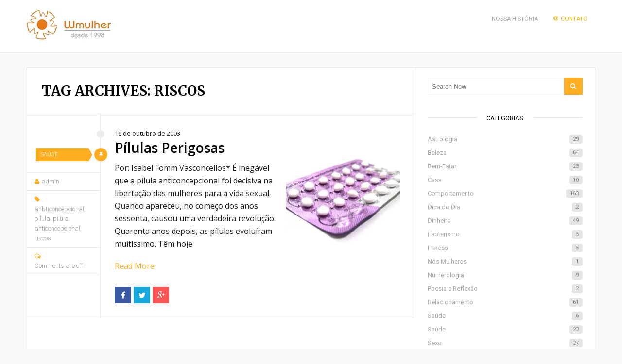

--- FILE ---
content_type: text/html; charset=UTF-8
request_url: https://wmulher.com.br/tag/riscos/
body_size: 11884
content:
<!DOCTYPE html><html lang="pt-BR"><head><meta charset="UTF-8"><link rel="preconnect" href="https://fonts.gstatic.com/" crossorigin /><link rel="pingback" href="https://wmulher.com.br/xmlrpc.php" /><link rel="icon" href="https://wmulher.com.br/wp-content/uploads/2015/05/favicoon.ico" type="image/x-icon" /><meta name="viewport" content="width=device-width" />
<!--[if lt IE 9]> <script src="http://html5shim.googlecode.com/svn/trunk/html5.js"></script> <![endif]--><meta name='robots' content='index, follow, max-image-preview:large, max-snippet:-1, max-video-preview:-1' /><title>Arquivos riscos - Blog WMulher</title><link rel="canonical" href="https://wmulher.com.br/tag/riscos/" /><meta property="og:locale" content="pt_BR" /><meta property="og:type" content="article" /><meta property="og:title" content="Arquivos riscos - Blog WMulher" /><meta property="og:url" content="https://wmulher.com.br/tag/riscos/" /><meta property="og:site_name" content="Blog WMulher" /><meta name="twitter:card" content="summary_large_image" /><meta name="twitter:site" content="@wmulher_br" /> <script type="application/ld+json" class="yoast-schema-graph">{"@context":"https://schema.org","@graph":[{"@type":"CollectionPage","@id":"https://wmulher.com.br/tag/riscos/","url":"https://wmulher.com.br/tag/riscos/","name":"Arquivos riscos - Blog WMulher","isPartOf":{"@id":"https://wmulher.com.br/#website"},"primaryImageOfPage":{"@id":"https://wmulher.com.br/tag/riscos/#primaryimage"},"image":{"@id":"https://wmulher.com.br/tag/riscos/#primaryimage"},"thumbnailUrl":"https://wmulher.com.br/wp-content/uploads/2015/06/saude-raio-x-da-pilula-s.fw_.png","breadcrumb":{"@id":"https://wmulher.com.br/tag/riscos/#breadcrumb"},"inLanguage":"pt-BR"},{"@type":"ImageObject","inLanguage":"pt-BR","@id":"https://wmulher.com.br/tag/riscos/#primaryimage","url":"https://wmulher.com.br/wp-content/uploads/2015/06/saude-raio-x-da-pilula-s.fw_.png","contentUrl":"https://wmulher.com.br/wp-content/uploads/2015/06/saude-raio-x-da-pilula-s.fw_.png","width":300,"height":200},{"@type":"BreadcrumbList","@id":"https://wmulher.com.br/tag/riscos/#breadcrumb","itemListElement":[{"@type":"ListItem","position":1,"name":"Início","item":"https://wmulher.com.br/"},{"@type":"ListItem","position":2,"name":"riscos"}]},{"@type":"WebSite","@id":"https://wmulher.com.br/#website","url":"https://wmulher.com.br/","name":"Blog WMulher","description":"desde 1998 o ponto da mulher na internet","potentialAction":[{"@type":"SearchAction","target":{"@type":"EntryPoint","urlTemplate":"https://wmulher.com.br/?s={search_term_string}"},"query-input":{"@type":"PropertyValueSpecification","valueRequired":true,"valueName":"search_term_string"}}],"inLanguage":"pt-BR"}]}</script> <link rel='dns-prefetch' href='//fonts.googleapis.com' /><link rel='preconnect' href='https://fonts.gstatic.com' crossorigin /><link rel="alternate" type="application/rss+xml" title="Feed para Blog WMulher &raquo;" href="https://wmulher.com.br/feed/" /><link rel="alternate" type="application/rss+xml" title="Feed de comentários para Blog WMulher &raquo;" href="https://wmulher.com.br/comments/feed/" /><link rel="alternate" type="application/rss+xml" title="Feed de tag para Blog WMulher &raquo; riscos" href="https://wmulher.com.br/tag/riscos/feed/" /> <script>WebFontConfig={google:{families:["Open Sans:400,600:latin","Roboto:400,300:latin","Merriweather:700:latin","Satisfy:400:latin"]}};if ( typeof WebFont === "object" && typeof WebFont.load === "function" ) { WebFont.load( WebFontConfig ); }</script><script data-optimized="1" src="https://wmulher.com.br/wp-content/plugins/litespeed-cache/assets/js/webfontloader.min.js"></script><link data-optimized="2" rel="stylesheet" href="https://wmulher.com.br/wp-content/litespeed/css/df267ff103c4d916fbb762b5fefd2c6e.css?ver=67282" /><link rel="preload" as="style" href="https://fonts.googleapis.com/css?family=Open%20Sans:400,600%7CRoboto:400,300%7CMerriweather:700%7CSatisfy:400&#038;subset=latin&#038;display=swap&#038;ver=1673477372" /><noscript><link rel="stylesheet" href="https://fonts.googleapis.com/css?family=Open%20Sans:400,600%7CRoboto:400,300%7CMerriweather:700%7CSatisfy:400&#038;subset=latin&#038;display=swap&#038;ver=1673477372" /></noscript><script type="text/javascript" src="https://wmulher.com.br/wp-includes/js/jquery/jquery.min.js?ver=3.7.1" id="jquery-core-js"></script> <link rel="https://api.w.org/" href="https://wmulher.com.br/wp-json/" /><link rel="alternate" title="JSON" type="application/json" href="https://wmulher.com.br/wp-json/wp/v2/tags/368" /><link rel="EditURI" type="application/rsd+xml" title="RSD" href="https://wmulher.com.br/xmlrpc.php?rsd" /><meta name="generator" content="WordPress 6.8.3" /><meta name="generator" content="Redux 4.5.9" /><link rel="icon" href="https://wmulher.com.br/wp-content/uploads/2016/04/cropped-logo-vector.fw_-32x32.png" sizes="32x32" /><link rel="icon" href="https://wmulher.com.br/wp-content/uploads/2016/04/cropped-logo-vector.fw_-192x192.png" sizes="192x192" /><link rel="apple-touch-icon" href="https://wmulher.com.br/wp-content/uploads/2016/04/cropped-logo-vector.fw_-180x180.png" /><meta name="msapplication-TileImage" content="https://wmulher.com.br/wp-content/uploads/2016/04/cropped-logo-vector.fw_-270x270.png" /></head><body id="blog" class="archive tag tag-riscos tag-368 wp-theme-techblaze main" itemscope itemtype="http://schema.org/WebPage"><div class="main-container"><div class="menu-pusher"><header class="main-header clearfix"><div class="header header-1 clearfix"><div class="container"><div class="logo-wrap"><div id="logo">
<a href="https://wmulher.com.br/">
<img data-lazyloaded="1" src="[data-uri]" width="175" height="62" data-src="https://wmulher.com.br/wp-content/uploads/2015/05/logo-wmulher.jpg.webp"  alt="Blog WMulher"><noscript><img width="175" height="62" src="https://wmulher.com.br/wp-content/uploads/2015/05/logo-wmulher.jpg.webp"  alt="Blog WMulher"></noscript>
</a></div></div><div class="menu-btn off-menu fa fa-align-justify"></div><div class="main-navigation"><div class="main-nav clearfix"><div id="close-button"><i class="fa fa-times"></i></div><div class="mobile-search"><form method="get" class="searchform search-form" action="https://wmulher.com.br/"><fieldset>
<input type="text" name="s" class="s" value="" placeholder="Search Now">
<button class="fa fa-search search-button" type="submit" value="Search"></button></fieldset></form></div><div class="center-width"><nav class="nav-menu" ><ul id="menu-menu-superior" class="menu"><li id="menu-item-1781" class="menu-item menu-item-type-post_type menu-item-object-page"><a href="https://wmulher.com.br/nossa-historia/">Nossa História</a></li><li id="menu-item-658" class="menu-item menu-item-type-custom menu-item-object-custom"><a href="https://wmulher.com.br/index.php/en/contato" style="color: #efba0b;"><i class="fa fa-at"></i>Contato</a></li></ul></nav></div></div></div></div></div></header><div class="main-wrapper"><div id="page"><div class="main-content trlayout"><div class="archive-page"><div class="content-area archive-content-area"><h1 class="archive-title uppercase">
Tag Archives: riscos</h1><div id="content" class="content content-archive "><article class="post-713 post type-post status-publish format-standard has-post-thumbnail hentry category-saude tag-anbticoncepcional tag-pilula tag-pilula-anticoncepcional tag-riscos"><div id="post-713" class="post-box"><div class="post-meta-top"><div class="post-cats uppercase">
<span>
<a href="https://wmulher.com.br/saude/" title="View all posts in Saúde" >Saúde</a>                         </span></div><span class="post-type post-type-standard"><i class="fa fa-thumb-tack"></i></span>                    <span class="post-date">
<time datetime="2003-10-16T16:50:52-03:00">16 de outubro de 2003</time>
</span></div>            <a href="https://wmulher.com.br/pilulas-perigosas/" title="Pílulas Perigosas" class="featured-thumbnail featured-thumbnail-big">
<img data-lazyloaded="1" src="[data-uri]" width="200" height="200" data-src="https://wmulher.com.br/wp-content/uploads/2015/06/saude-raio-x-da-pilula-s.fw_-200x200.png.webp" class="attachment-200x200 size-200x200 wp-post-image" alt="" decoding="async" data-srcset="https://wmulher.com.br/wp-content/uploads/2015/06/saude-raio-x-da-pilula-s.fw_-200x200.png.webp 200w, https://wmulher.com.br/wp-content/uploads/2015/06/saude-raio-x-da-pilula-s.fw_-150x150.png.webp 150w, https://wmulher.com.br/wp-content/uploads/2015/06/saude-raio-x-da-pilula-s.fw_-65x65.png.webp 65w" data-sizes="(max-width: 200px) 100vw, 200px" /><noscript><img width="200" height="200" src="https://wmulher.com.br/wp-content/uploads/2015/06/saude-raio-x-da-pilula-s.fw_-200x200.png.webp" class="attachment-200x200 size-200x200 wp-post-image" alt="" decoding="async" srcset="https://wmulher.com.br/wp-content/uploads/2015/06/saude-raio-x-da-pilula-s.fw_-200x200.png.webp 200w, https://wmulher.com.br/wp-content/uploads/2015/06/saude-raio-x-da-pilula-s.fw_-150x150.png.webp 150w, https://wmulher.com.br/wp-content/uploads/2015/06/saude-raio-x-da-pilula-s.fw_-65x65.png.webp 65w" sizes="(max-width: 200px) 100vw, 200px" /></noscript><div class="fhover"></div>
</a><div class="post-inner"><header><h2 class="title entry-title">
<a href="https://wmulher.com.br/pilulas-perigosas/" title="Pílulas Perigosas" rel="bookmark">Pílulas Perigosas</a></h2><div class="post-meta-left"><div class="post-meta">
<span class="post-author"><i class="fa fa-user"></i><a href="https://wmulher.com.br/author/admin/" title="Posts de admin" rel="author">admin</a></span>
<span class="post-tags"><i class="fa fa-tag"></i> <a href="https://wmulher.com.br/tag/anbticoncepcional/" rel="tag">anbticoncepcional</a>, <a href="https://wmulher.com.br/tag/pilula/" rel="tag">pílula</a>, <a href="https://wmulher.com.br/tag/pilula-anticoncepcional/" rel="tag">pílula anticoncepcional</a>, <a href="https://wmulher.com.br/tag/riscos/" rel="tag">riscos</a></span>										<span class="post-comments"><i class="fa fa-comments-o"></i> <span class="comments-link">Comments are off</span></span></div></div></header><div class="post-content entry-content"><p>Por: Isabel Fomm Vasconcellos* É inegável que a pílula anticoncepcional foi decisiva na libertação das mulheres para a vida sexual.  Quando apareceu, no começo dos anos sessenta, causou uma verdadeira revolução. Quarenta anos depois, as pílulas evoluíram muitíssimo. Têm hoje</p><div class="read-more">
<a href="https://wmulher.com.br/pilulas-perigosas/" title="Pílulas Perigosas" rel="bookmark">Read More</a></div></div><div class="share-buttons"><div class="social-buttons clearfix"><div class="social-btn social-fb">
<a rel="nofollow" href="https://www.facebook.com/share.php?u=https://wmulher.com.br/pilulas-perigosas/&amp;title=P%C3%ADlulas+Perigosas" target="_blank" title="Share on Facebook">
<i class="fa fa-facebook"></i>
</a></div><div class="social-btn social-twitter">
<a rel="nofollow" href="https://twitter.com/home?status=P%C3%ADlulas+Perigosas+https://wmulher.com.br/pilulas-perigosas/" target="_blank" title="Share on Twitter">
<i class="fa fa-twitter"></i>
</a></div><div class="social-btn social-gplus">
<a rel="nofollow" href="https://plus.google.com/share?url=https://wmulher.com.br/pilulas-perigosas/" target="_blank" title="Share on Google+">
<i class="fa fa-google-plus"></i>
</a></div></div></div></div></div></article></div></div><aside class="sidebar"><div id="sidebar"><div class="widget sidebar-widget widget_search"><form method="get" class="searchform search-form" action="https://wmulher.com.br/"><fieldset>
<input type="text" name="s" class="s" value="" placeholder="Search Now">
<button class="fa fa-search search-button" type="submit" value="Search"></button></fieldset></form></div><div class="widget sidebar-widget widget_categories"><h3 class="widget-title uppercase"><span>Categorias</span></h3><ul><li class="cat-item cat-item-113"><a href="https://wmulher.com.br/esoterismo/astrologia/">Astrologia<span class="cat-count">29</span></a></li><li class="cat-item cat-item-26"><a href="https://wmulher.com.br/bem-estar/beleza/">Beleza<span class="cat-count">64</span></a></li><li class="cat-item cat-item-2"><a href="https://wmulher.com.br/bem-estar/">Bem-Estar<span class="cat-count">23</span></a></li><li class="cat-item cat-item-29"><a href="https://wmulher.com.br/variedades/casa/">Casa<span class="cat-count">10</span></a></li><li class="cat-item cat-item-1"><a href="https://wmulher.com.br/comportamento/">Comportamento<span class="cat-count">163</span></a></li><li class="cat-item cat-item-351"><a href="https://wmulher.com.br/dica-do-dia/">Dica do Dia<span class="cat-count">2</span></a></li><li class="cat-item cat-item-350"><a href="https://wmulher.com.br/dinheiro/">Dinheiro<span class="cat-count">49</span></a></li><li class="cat-item cat-item-6"><a href="https://wmulher.com.br/esoterismo/">Esoterismo<span class="cat-count">5</span></a></li><li class="cat-item cat-item-27"><a href="https://wmulher.com.br/bem-estar/fitness/">Fitness<span class="cat-count">5</span></a></li><li class="cat-item cat-item-5"><a href="https://wmulher.com.br/nos-mulheres/">Nós Mulheres<span class="cat-count">1</span></a></li><li class="cat-item cat-item-114"><a href="https://wmulher.com.br/esoterismo/numerologia/">Numerologia<span class="cat-count">9</span></a></li><li class="cat-item cat-item-7"><a href="https://wmulher.com.br/poesia-e-reflexao/">Poesia e Reflexão<span class="cat-count">2</span></a></li><li class="cat-item cat-item-8"><a href="https://wmulher.com.br/comportamento/relacionamento/">Relacionamento<span class="cat-count">61</span></a></li><li class="cat-item cat-item-3"><a href="https://wmulher.com.br/saude/">Saúde<span class="cat-count">6</span></a></li><li class="cat-item cat-item-28"><a href="https://wmulher.com.br/bem-estar/saude-bem-estar/">Saúde<span class="cat-count">23</span></a></li><li class="cat-item cat-item-361"><a href="https://wmulher.com.br/comportamento/sexo/">Sexo<span class="cat-count">27</span></a></li><li class="cat-item cat-item-100"><a href="https://wmulher.com.br/bem-estar/terapia-complementar/">Terapia Complementar<span class="cat-count">15</span></a></li><li class="cat-item cat-item-25"><a href="https://wmulher.com.br/comportamento/trabalho/">Trabalho<span class="cat-count">18</span></a></li><li class="cat-item cat-item-4"><a href="https://wmulher.com.br/variedades/">Variedades<span class="cat-count">33</span></a></li><li class="cat-item cat-item-324"><a href="https://wmulher.com.br/variedades/viagens/">Viagens<span class="cat-count">12</span></a></li></ul></div><div class="widget sidebar-widget widget_calendar"><h3 class="widget-title uppercase"><span>Procure pela data</span></h3><div id="calendar_wrap" class="calendar_wrap"><table id="wp-calendar" class="wp-calendar-table"><caption>fevereiro 2026</caption><thead><tr><th scope="col" aria-label="domingo">D</th><th scope="col" aria-label="segunda-feira">S</th><th scope="col" aria-label="terça-feira">T</th><th scope="col" aria-label="quarta-feira">Q</th><th scope="col" aria-label="quinta-feira">Q</th><th scope="col" aria-label="sexta-feira">S</th><th scope="col" aria-label="sábado">S</th></tr></thead><tbody><tr><td>1</td><td>2</td><td id="today">3</td><td>4</td><td>5</td><td>6</td><td>7</td></tr><tr><td>8</td><td>9</td><td>10</td><td>11</td><td>12</td><td>13</td><td>14</td></tr><tr><td>15</td><td>16</td><td>17</td><td>18</td><td>19</td><td>20</td><td>21</td></tr><tr><td>22</td><td>23</td><td>24</td><td>25</td><td>26</td><td>27</td><td>28</td></tr></tbody></table><nav aria-label="Meses anteriores e seguintes" class="wp-calendar-nav">
<span class="wp-calendar-nav-prev"><a href="https://wmulher.com.br/2018/03/">&laquo; mar</a></span>
<span class="pad">&nbsp;</span>
<span class="wp-calendar-nav-next">&nbsp;</span></nav></div></div><div class="widget sidebar-widget widget_recent_entries"><h3 class="widget-title uppercase"><span>Posts recentes</span></h3><ul><li>
<a href="https://wmulher.com.br/moda-tendencia-estilo-essencias-numerologicas-e-florais/">Moda, Tendência, Estilo: Essências Numerológicas e Florais</a></li><li>
<a href="https://wmulher.com.br/lua-nova-de-aries/">Lua Nova em Áries: você prefere agir ou reagir?</a></li><li>
<a href="https://wmulher.com.br/descubra-como-energizar-seu-dia/">Descubra como energizar seu dia</a></li><li>
<a href="https://wmulher.com.br/o-que-te-impulsiona-a-agir-entenda-sua-forca-de-acao-pela-astrologia/">O que te impulsiona a agir? Entenda sua força de ação pela Astrologia</a></li><li>
<a href="https://wmulher.com.br/quanto-voce-acredita-em-seu-sonho/">Quanto você acredita em seu sonho?</a></li></ul></div><div class="widget sidebar-widget widget_tag_cloud"><h3 class="widget-title uppercase"><span>Encontre seu assunto</span></h3><div class="tagcloud"><a href="https://wmulher.com.br/tag/amor/" class="tag-cloud-link tag-link-72 tag-link-position-1" style="font-size: 14.114942528736pt;" aria-label="amor (11 itens)">amor</a>
<a href="https://wmulher.com.br/tag/aposentadoria/" class="tag-cloud-link tag-link-635 tag-link-position-2" style="font-size: 9.2873563218391pt;" aria-label="aposentadoria (5 itens)">aposentadoria</a>
<a href="https://wmulher.com.br/tag/astrologia/" class="tag-cloud-link tag-link-84 tag-link-position-3" style="font-size: 17.333333333333pt;" aria-label="astrologia (18 itens)">astrologia</a>
<a href="https://wmulher.com.br/tag/beleza/" class="tag-cloud-link tag-link-87 tag-link-position-4" style="font-size: 22pt;" aria-label="beleza (36 itens)">beleza</a>
<a href="https://wmulher.com.br/tag/bem-estar/" class="tag-cloud-link tag-link-130 tag-link-position-5" style="font-size: 15.241379310345pt;" aria-label="bem-estar (13 itens)">bem-estar</a>
<a href="https://wmulher.com.br/tag/cabelo/" class="tag-cloud-link tag-link-98 tag-link-position-6" style="font-size: 13.471264367816pt;" aria-label="cabelo (10 itens)">cabelo</a>
<a href="https://wmulher.com.br/tag/carreira/" class="tag-cloud-link tag-link-58 tag-link-position-7" style="font-size: 9.2873563218391pt;" aria-label="carreira (5 itens)">carreira</a>
<a href="https://wmulher.com.br/tag/casa/" class="tag-cloud-link tag-link-11 tag-link-position-8" style="font-size: 13.471264367816pt;" aria-label="casa (10 itens)">casa</a>
<a href="https://wmulher.com.br/tag/cuidados/" class="tag-cloud-link tag-link-149 tag-link-position-9" style="font-size: 8pt;" aria-label="cuidados (4 itens)">cuidados</a>
<a href="https://wmulher.com.br/tag/dia-internacional-da-mulher/" class="tag-cloud-link tag-link-391 tag-link-position-10" style="font-size: 8pt;" aria-label="dia internacional da mulher (4 itens)">dia internacional da mulher</a>
<a href="https://wmulher.com.br/tag/dinheiro/" class="tag-cloud-link tag-link-314 tag-link-position-11" style="font-size: 18.620689655172pt;" aria-label="dinheiro (22 itens)">dinheiro</a>
<a href="https://wmulher.com.br/tag/exercicios/" class="tag-cloud-link tag-link-135 tag-link-position-12" style="font-size: 9.2873563218391pt;" aria-label="exercicios (5 itens)">exercicios</a>
<a href="https://wmulher.com.br/tag/feminismo/" class="tag-cloud-link tag-link-362 tag-link-position-13" style="font-size: 15.724137931034pt;" aria-label="feminismo (14 itens)">feminismo</a>
<a href="https://wmulher.com.br/tag/feminista/" class="tag-cloud-link tag-link-392 tag-link-position-14" style="font-size: 11.218390804598pt;" aria-label="feminista (7 itens)">feminista</a>
<a href="https://wmulher.com.br/tag/feng-shui/" class="tag-cloud-link tag-link-9 tag-link-position-15" style="font-size: 12.827586206897pt;" aria-label="feng shui (9 itens)">feng shui</a>
<a href="https://wmulher.com.br/tag/filhos/" class="tag-cloud-link tag-link-35 tag-link-position-16" style="font-size: 12.827586206897pt;" aria-label="filhos (9 itens)">filhos</a>
<a href="https://wmulher.com.br/tag/fonoaudiologia/" class="tag-cloud-link tag-link-307 tag-link-position-17" style="font-size: 16.045977011494pt;" aria-label="fonoaudiologia (15 itens)">fonoaudiologia</a>
<a href="https://wmulher.com.br/tag/gravidez/" class="tag-cloud-link tag-link-376 tag-link-position-18" style="font-size: 10.413793103448pt;" aria-label="gravidez (6 itens)">gravidez</a>
<a href="https://wmulher.com.br/tag/harmonia/" class="tag-cloud-link tag-link-10 tag-link-position-19" style="font-size: 11.218390804598pt;" aria-label="harmonia (7 itens)">harmonia</a>
<a href="https://wmulher.com.br/tag/hidratacao/" class="tag-cloud-link tag-link-89 tag-link-position-20" style="font-size: 9.2873563218391pt;" aria-label="hidratação (5 itens)">hidratação</a>
<a href="https://wmulher.com.br/tag/investimento/" class="tag-cloud-link tag-link-333 tag-link-position-21" style="font-size: 9.2873563218391pt;" aria-label="investimento (5 itens)">investimento</a>
<a href="https://wmulher.com.br/tag/kabbalah/" class="tag-cloud-link tag-link-241 tag-link-position-22" style="font-size: 8pt;" aria-label="kabbalah (4 itens)">kabbalah</a>
<a href="https://wmulher.com.br/tag/lua-nova/" class="tag-cloud-link tag-link-243 tag-link-position-23" style="font-size: 12.827586206897pt;" aria-label="lua nova (9 itens)">lua nova</a>
<a href="https://wmulher.com.br/tag/mulher/" class="tag-cloud-link tag-link-229 tag-link-position-24" style="font-size: 12.022988505747pt;" aria-label="mulher (8 itens)">mulher</a>
<a href="https://wmulher.com.br/tag/numerologia/" class="tag-cloud-link tag-link-109 tag-link-position-25" style="font-size: 12.827586206897pt;" aria-label="numerologia (9 itens)">numerologia</a>
<a href="https://wmulher.com.br/tag/orcamento/" class="tag-cloud-link tag-link-317 tag-link-position-26" style="font-size: 10.413793103448pt;" aria-label="orçamento (6 itens)">orçamento</a>
<a href="https://wmulher.com.br/tag/orcamento-domestico/" class="tag-cloud-link tag-link-563 tag-link-position-27" style="font-size: 16.528735632184pt;" aria-label="orçamento doméstico (16 itens)">orçamento doméstico</a>
<a href="https://wmulher.com.br/tag/orcamento-familiar/" class="tag-cloud-link tag-link-564 tag-link-position-28" style="font-size: 11.218390804598pt;" aria-label="orçamento familiar (7 itens)">orçamento familiar</a>
<a href="https://wmulher.com.br/tag/paixao/" class="tag-cloud-link tag-link-42 tag-link-position-29" style="font-size: 10.413793103448pt;" aria-label="paixão (6 itens)">paixão</a>
<a href="https://wmulher.com.br/tag/pele/" class="tag-cloud-link tag-link-93 tag-link-position-30" style="font-size: 13.471264367816pt;" aria-label="pele (10 itens)">pele</a>
<a href="https://wmulher.com.br/tag/planejamento/" class="tag-cloud-link tag-link-332 tag-link-position-31" style="font-size: 11.218390804598pt;" aria-label="planejamento (7 itens)">planejamento</a>
<a href="https://wmulher.com.br/tag/prazer/" class="tag-cloud-link tag-link-70 tag-link-position-32" style="font-size: 9.2873563218391pt;" aria-label="prazer (5 itens)">prazer</a>
<a href="https://wmulher.com.br/tag/previdencia/" class="tag-cloud-link tag-link-633 tag-link-position-33" style="font-size: 9.2873563218391pt;" aria-label="previdência (5 itens)">previdência</a>
<a href="https://wmulher.com.br/tag/prosperidade/" class="tag-cloud-link tag-link-12 tag-link-position-34" style="font-size: 10.413793103448pt;" aria-label="prosperidade (6 itens)">prosperidade</a>
<a href="https://wmulher.com.br/tag/relacionamento/" class="tag-cloud-link tag-link-34 tag-link-position-35" style="font-size: 15.724137931034pt;" aria-label="relacionamento (14 itens)">relacionamento</a>
<a href="https://wmulher.com.br/tag/saude/" class="tag-cloud-link tag-link-320 tag-link-position-36" style="font-size: 12.022988505747pt;" aria-label="saúde (8 itens)">saúde</a>
<a href="https://wmulher.com.br/tag/sexo/" class="tag-cloud-link tag-link-264 tag-link-position-37" style="font-size: 21.034482758621pt;" aria-label="sexo (31 itens)">sexo</a>
<a href="https://wmulher.com.br/tag/sexualidade/" class="tag-cloud-link tag-link-267 tag-link-position-38" style="font-size: 12.827586206897pt;" aria-label="sexualidade (9 itens)">sexualidade</a>
<a href="https://wmulher.com.br/tag/signo/" class="tag-cloud-link tag-link-245 tag-link-position-39" style="font-size: 14.114942528736pt;" aria-label="signo (11 itens)">signo</a>
<a href="https://wmulher.com.br/tag/sufragistas/" class="tag-cloud-link tag-link-363 tag-link-position-40" style="font-size: 9.2873563218391pt;" aria-label="sufragistas (5 itens)">sufragistas</a>
<a href="https://wmulher.com.br/tag/trabalho/" class="tag-cloud-link tag-link-56 tag-link-position-41" style="font-size: 17.333333333333pt;" aria-label="trabalho (18 itens)">trabalho</a>
<a href="https://wmulher.com.br/tag/variedades/" class="tag-cloud-link tag-link-133 tag-link-position-42" style="font-size: 12.827586206897pt;" aria-label="variedades (9 itens)">variedades</a>
<a href="https://wmulher.com.br/tag/viagem/" class="tag-cloud-link tag-link-680 tag-link-position-43" style="font-size: 13.471264367816pt;" aria-label="viagem (10 itens)">viagem</a>
<a href="https://wmulher.com.br/tag/violencia/" class="tag-cloud-link tag-link-39 tag-link-position-44" style="font-size: 8pt;" aria-label="violência (4 itens)">violência</a>
<a href="https://wmulher.com.br/tag/xamanismo/" class="tag-cloud-link tag-link-215 tag-link-position-45" style="font-size: 14.597701149425pt;" aria-label="xamanismo (12 itens)">xamanismo</a></div></div><div class="widget sidebar-widget widget_archive"><h3 class="widget-title uppercase"><span>Arquivos</span></h3><ul><li><a href='https://wmulher.com.br/2018/03/'>março 2018</a></li><li><a href='https://wmulher.com.br/2017/03/'>março 2017</a></li><li><a href='https://wmulher.com.br/2017/02/'>fevereiro 2017</a></li><li><a href='https://wmulher.com.br/2016/10/'>outubro 2016</a></li><li><a href='https://wmulher.com.br/2016/09/'>setembro 2016</a></li><li><a href='https://wmulher.com.br/2016/08/'>agosto 2016</a></li><li><a href='https://wmulher.com.br/2016/07/'>julho 2016</a></li><li><a href='https://wmulher.com.br/2016/06/'>junho 2016</a></li><li><a href='https://wmulher.com.br/2016/05/'>maio 2016</a></li><li><a href='https://wmulher.com.br/2016/04/'>abril 2016</a></li><li><a href='https://wmulher.com.br/2016/03/'>março 2016</a></li><li><a href='https://wmulher.com.br/2016/02/'>fevereiro 2016</a></li><li><a href='https://wmulher.com.br/2016/01/'>janeiro 2016</a></li><li><a href='https://wmulher.com.br/2015/12/'>dezembro 2015</a></li><li><a href='https://wmulher.com.br/2015/11/'>novembro 2015</a></li><li><a href='https://wmulher.com.br/2015/10/'>outubro 2015</a></li><li><a href='https://wmulher.com.br/2015/09/'>setembro 2015</a></li><li><a href='https://wmulher.com.br/2015/08/'>agosto 2015</a></li><li><a href='https://wmulher.com.br/2015/07/'>julho 2015</a></li><li><a href='https://wmulher.com.br/2015/06/'>junho 2015</a></li><li><a href='https://wmulher.com.br/2015/05/'>maio 2015</a></li><li><a href='https://wmulher.com.br/2008/12/'>dezembro 2008</a></li><li><a href='https://wmulher.com.br/2008/11/'>novembro 2008</a></li><li><a href='https://wmulher.com.br/2006/07/'>julho 2006</a></li><li><a href='https://wmulher.com.br/2006/06/'>junho 2006</a></li><li><a href='https://wmulher.com.br/2006/05/'>maio 2006</a></li><li><a href='https://wmulher.com.br/2006/04/'>abril 2006</a></li><li><a href='https://wmulher.com.br/2006/03/'>março 2006</a></li><li><a href='https://wmulher.com.br/2006/02/'>fevereiro 2006</a></li><li><a href='https://wmulher.com.br/2006/01/'>janeiro 2006</a></li><li><a href='https://wmulher.com.br/2005/12/'>dezembro 2005</a></li><li><a href='https://wmulher.com.br/2005/11/'>novembro 2005</a></li><li><a href='https://wmulher.com.br/2005/10/'>outubro 2005</a></li><li><a href='https://wmulher.com.br/2005/09/'>setembro 2005</a></li><li><a href='https://wmulher.com.br/2005/08/'>agosto 2005</a></li><li><a href='https://wmulher.com.br/2005/07/'>julho 2005</a></li><li><a href='https://wmulher.com.br/2005/06/'>junho 2005</a></li><li><a href='https://wmulher.com.br/2005/05/'>maio 2005</a></li><li><a href='https://wmulher.com.br/2005/04/'>abril 2005</a></li><li><a href='https://wmulher.com.br/2005/03/'>março 2005</a></li><li><a href='https://wmulher.com.br/2005/02/'>fevereiro 2005</a></li><li><a href='https://wmulher.com.br/2005/01/'>janeiro 2005</a></li><li><a href='https://wmulher.com.br/2004/12/'>dezembro 2004</a></li><li><a href='https://wmulher.com.br/2004/11/'>novembro 2004</a></li><li><a href='https://wmulher.com.br/2004/10/'>outubro 2004</a></li><li><a href='https://wmulher.com.br/2004/09/'>setembro 2004</a></li><li><a href='https://wmulher.com.br/2004/08/'>agosto 2004</a></li><li><a href='https://wmulher.com.br/2004/07/'>julho 2004</a></li><li><a href='https://wmulher.com.br/2004/06/'>junho 2004</a></li><li><a href='https://wmulher.com.br/2004/05/'>maio 2004</a></li><li><a href='https://wmulher.com.br/2004/04/'>abril 2004</a></li><li><a href='https://wmulher.com.br/2004/03/'>março 2004</a></li><li><a href='https://wmulher.com.br/2004/02/'>fevereiro 2004</a></li><li><a href='https://wmulher.com.br/2004/01/'>janeiro 2004</a></li><li><a href='https://wmulher.com.br/2003/12/'>dezembro 2003</a></li><li><a href='https://wmulher.com.br/2003/11/'>novembro 2003</a></li><li><a href='https://wmulher.com.br/2003/10/'>outubro 2003</a></li><li><a href='https://wmulher.com.br/2003/09/'>setembro 2003</a></li><li><a href='https://wmulher.com.br/2003/08/'>agosto 2003</a></li><li><a href='https://wmulher.com.br/2003/05/'>maio 2003</a></li><li><a href='https://wmulher.com.br/2002/12/'>dezembro 2002</a></li><li><a href='https://wmulher.com.br/2002/11/'>novembro 2002</a></li><li><a href='https://wmulher.com.br/2001/08/'>agosto 2001</a></li><li><a href='https://wmulher.com.br/2001/05/'>maio 2001</a></li><li><a href='https://wmulher.com.br/2001/04/'>abril 2001</a></li><li><a href='https://wmulher.com.br/2001/03/'>março 2001</a></li><li><a href='https://wmulher.com.br/2001/02/'>fevereiro 2001</a></li><li><a href='https://wmulher.com.br/2001/01/'>janeiro 2001</a></li><li><a href='https://wmulher.com.br/2000/12/'>dezembro 2000</a></li><li><a href='https://wmulher.com.br/2000/11/'>novembro 2000</a></li><li><a href='https://wmulher.com.br/2000/10/'>outubro 2000</a></li><li><a href='https://wmulher.com.br/2000/09/'>setembro 2000</a></li><li><a href='https://wmulher.com.br/2000/08/'>agosto 2000</a></li><li><a href='https://wmulher.com.br/2000/07/'>julho 2000</a></li><li><a href='https://wmulher.com.br/2000/06/'>junho 2000</a></li><li><a href='https://wmulher.com.br/2000/05/'>maio 2000</a></li><li><a href='https://wmulher.com.br/2000/04/'>abril 2000</a></li><li><a href='https://wmulher.com.br/2000/03/'>março 2000</a></li><li><a href='https://wmulher.com.br/2000/02/'>fevereiro 2000</a></li><li><a href='https://wmulher.com.br/2000/01/'>janeiro 2000</a></li><li><a href='https://wmulher.com.br/1999/12/'>dezembro 1999</a></li><li><a href='https://wmulher.com.br/1999/11/'>novembro 1999</a></li><li><a href='https://wmulher.com.br/1999/10/'>outubro 1999</a></li><li><a href='https://wmulher.com.br/1999/09/'>setembro 1999</a></li></ul></div><div class="widget sidebar-widget widget_recent_comments"><h3 class="widget-title uppercase"><span>Comentários</span></h3><ul id="recentcomments"><li class="recentcomments"><span class="comment-author-link"><a href="http://meusegundolar.net.br/" class="url" rel="ugc external nofollow">lar de idosas</a></span> em <a href="https://wmulher.com.br/feng-shui-bons-fluidos-para-casa-2a-parte/#comment-2178">Feng Shui &#8211; trazendo bons fluídos para sua casa &#8211; 2ª parte</a></li><li class="recentcomments"><span class="comment-author-link"><a href="http://grupodereabilitacao.com.br/" class="url" rel="ugc external nofollow">Grupo de Reabilitação</a></span> em <a href="https://wmulher.com.br/codependencia-ou-dependencia-emocional-o-que-e/#comment-1310">Codependência ou dependência emocional: o que é?</a></li><li class="recentcomments"><span class="comment-author-link"><a href="https://lymurat.wordpress.com/" class="url" rel="ugc external nofollow">Lilian Roel Murat</a></span> em <a href="https://wmulher.com.br/receita-para-gostar-de-si-mesma/#comment-598">Receita para Gostar de Si Mesma</a></li><li class="recentcomments"><span class="comment-author-link"><a href="http://cursomaquiagempelenegra.com" class="url" rel="ugc external nofollow">Karina Rodrigues</a></span> em <a href="https://wmulher.com.br/conheca-as-7-tendencias-para-maquiagem-de-final-de-ano/#comment-448">Conheça as 7 tendências para maquiagem de final de ano</a></li></ul></div><div class="widget sidebar-widget widget_rss"><h3 class="widget-title uppercase"><span><a class="rsswidget rss-widget-feed" href="https://wmulher.com.br/bem-estar/beleza/"><img data-lazyloaded="1" src="[data-uri]" class="rss-widget-icon" style="border:0" width="14" height="14" data-src="https://wmulher.com.br/wp-includes/images/rss.png" alt="RSS" /><noscript><img class="rss-widget-icon" style="border:0" width="14" height="14" src="https://wmulher.com.br/wp-includes/images/rss.png" alt="RSS" /></noscript></a> <a class="rsswidget rss-widget-title" href="https://wmulher.com.br/">WMulher &#8211; RSS</a></span></h3><ul><li><a class='rsswidget' href='https://wmulher.com.br/moda-tendencia-estilo-essencias-numerologicas-e-florais/'>Moda, Tendência, Estilo: Essências Numerológicas e Florais</a> <span class="rss-date">13 de março de 2018</span><div class="rssSummary">Florais e terapia floral não tratam doenças. Trabalham questões emocionais e energéticas. Não Substitui tratamento médico. Numerologia é um agente facilitador de autoconhecimento; e sinaliza possíveis padrões comportamentais e emocionais. Moda A essência numerológica da palavra Moda é 15. Características: O post Moda, Tendência, Estilo: Essências Numerológicas e Florais apareceu primeiro em Blog WMulher.</div> <cite>admin</cite></li><li><a class='rsswidget' href='https://wmulher.com.br/lua-nova-de-aries/'>Lua Nova em Áries: você prefere agir ou reagir?</a> <span class="rss-date">29 de março de 2017</span><div class="rssSummary">Na segunda-feira, 27/03, às 23h58, aconteceu a Lua Nova de Áries. É o início de um novo ciclo lunar, que vai até 26/04.  Ação é o que o céu, repleto de planetas no primeiro signo de zodíaco, traz para esse O post Lua Nova em Áries: você prefere agir ou reagir? apareceu primeiro em Blog [&hellip;]</div> <cite>admin</cite></li><li><a class='rsswidget' href='https://wmulher.com.br/descubra-como-energizar-seu-dia/'>Descubra como energizar seu dia</a> <span class="rss-date">8 de fevereiro de 2017</span><div class="rssSummary">Com alguns hábitos bem simples é fácil você energizar e motivar o seu dia. Os primeiros momentos do dia são muito importantes, pois o que você pensa e faz irá dar o tom, a energia do dia. Qual é o O post Descubra como energizar seu dia apareceu primeiro em Blog WMulher.</div> <cite>admin</cite></li><li><a class='rsswidget' href='https://wmulher.com.br/o-que-te-impulsiona-a-agir-entenda-sua-forca-de-acao-pela-astrologia/'>O que te impulsiona a agir? Entenda sua força de ação pela Astrologia</a> <span class="rss-date">19 de outubro de 2016</span><div class="rssSummary">Por: Aline Granja Você já teve a sensação de que não se encaixa em métodos de ação prontos? Ou já tentou tanta coisa para obter resultados melhores em sua vida mas não saiu do lugar? Também é bastante comum a O post O que te impulsiona a agir? Entenda sua força de ação pela Astrologia [&hellip;]</div> <cite>admin</cite></li><li><a class='rsswidget' href='https://wmulher.com.br/quanto-voce-acredita-em-seu-sonho/'>Quanto você acredita em seu sonho?</a> <span class="rss-date">18 de outubro de 2016</span><div class="rssSummary">O post Quanto você acredita em seu sonho? apareceu primeiro em Blog WMulher.</div> <cite>admin</cite></li></ul></div></div></aside></div></div></div></div><footer class="footer"><div class="container"><div class="footer-top clearfix"><div class="footer-widget footer-widget-1"></div></div><div class="footer-widgets clearfix footer-columns-4"><div class="footer-widget footer-widget-1"></div><div class="footer-widget footer-widget-2"></div><div class="footer-widget footer-widget-3"></div><div class="footer-widget footer-widget-4 last"></div></div></div></footer><div class="copyright"><div class="copyright-inner textcenter"><div class="copyright-text"><a href="https://wmulher.com.br/politica-de-privacidade/">Política de Privacidade</a>             <a href="https://wmulher.com.br/index.php/en/nossa-historia" target="_blank" rel="noopener">Nossa História</a>             © Copyright 2015. WMulher.com.br</div></div></div></div></div><div class="back-to-top"><i class="fa fa-arrow-up"></i></div> <script type="speculationrules">{"prefetch":[{"source":"document","where":{"and":[{"href_matches":"\/*"},{"not":{"href_matches":["\/wp-*.php","\/wp-admin\/*","\/wp-content\/uploads\/*","\/wp-content\/*","\/wp-content\/plugins\/*","\/wp-content\/themes\/techblaze\/*","\/*\\?(.+)"]}},{"not":{"selector_matches":"a[rel~=\"nofollow\"]"}},{"not":{"selector_matches":".no-prefetch, .no-prefetch a"}}]},"eagerness":"conservative"}]}</script> <script>(function(i,s,o,g,r,a,m){i['GoogleAnalyticsObject']=r;i[r]=i[r]||function(){
  (i[r].q=i[r].q||[]).push(arguments)},i[r].l=1*new Date();a=s.createElement(o),
  m=s.getElementsByTagName(o)[0];a.async=1;a.src=g;m.parentNode.insertBefore(a,m)
  })(window,document,'script','//www.google-analytics.com/analytics.js','ga');

  ga('create', 'UA-63590566-1', 'auto');
  ga('send', 'pageview');</script> <script data-no-optimize="1">window.lazyLoadOptions=Object.assign({},{threshold:300},window.lazyLoadOptions||{});!function(t,e){"object"==typeof exports&&"undefined"!=typeof module?module.exports=e():"function"==typeof define&&define.amd?define(e):(t="undefined"!=typeof globalThis?globalThis:t||self).LazyLoad=e()}(this,function(){"use strict";function e(){return(e=Object.assign||function(t){for(var e=1;e<arguments.length;e++){var n,a=arguments[e];for(n in a)Object.prototype.hasOwnProperty.call(a,n)&&(t[n]=a[n])}return t}).apply(this,arguments)}function o(t){return e({},at,t)}function l(t,e){return t.getAttribute(gt+e)}function c(t){return l(t,vt)}function s(t,e){return function(t,e,n){e=gt+e;null!==n?t.setAttribute(e,n):t.removeAttribute(e)}(t,vt,e)}function i(t){return s(t,null),0}function r(t){return null===c(t)}function u(t){return c(t)===_t}function d(t,e,n,a){t&&(void 0===a?void 0===n?t(e):t(e,n):t(e,n,a))}function f(t,e){et?t.classList.add(e):t.className+=(t.className?" ":"")+e}function _(t,e){et?t.classList.remove(e):t.className=t.className.replace(new RegExp("(^|\\s+)"+e+"(\\s+|$)")," ").replace(/^\s+/,"").replace(/\s+$/,"")}function g(t){return t.llTempImage}function v(t,e){!e||(e=e._observer)&&e.unobserve(t)}function b(t,e){t&&(t.loadingCount+=e)}function p(t,e){t&&(t.toLoadCount=e)}function n(t){for(var e,n=[],a=0;e=t.children[a];a+=1)"SOURCE"===e.tagName&&n.push(e);return n}function h(t,e){(t=t.parentNode)&&"PICTURE"===t.tagName&&n(t).forEach(e)}function a(t,e){n(t).forEach(e)}function m(t){return!!t[lt]}function E(t){return t[lt]}function I(t){return delete t[lt]}function y(e,t){var n;m(e)||(n={},t.forEach(function(t){n[t]=e.getAttribute(t)}),e[lt]=n)}function L(a,t){var o;m(a)&&(o=E(a),t.forEach(function(t){var e,n;e=a,(t=o[n=t])?e.setAttribute(n,t):e.removeAttribute(n)}))}function k(t,e,n){f(t,e.class_loading),s(t,st),n&&(b(n,1),d(e.callback_loading,t,n))}function A(t,e,n){n&&t.setAttribute(e,n)}function O(t,e){A(t,rt,l(t,e.data_sizes)),A(t,it,l(t,e.data_srcset)),A(t,ot,l(t,e.data_src))}function w(t,e,n){var a=l(t,e.data_bg_multi),o=l(t,e.data_bg_multi_hidpi);(a=nt&&o?o:a)&&(t.style.backgroundImage=a,n=n,f(t=t,(e=e).class_applied),s(t,dt),n&&(e.unobserve_completed&&v(t,e),d(e.callback_applied,t,n)))}function x(t,e){!e||0<e.loadingCount||0<e.toLoadCount||d(t.callback_finish,e)}function M(t,e,n){t.addEventListener(e,n),t.llEvLisnrs[e]=n}function N(t){return!!t.llEvLisnrs}function z(t){if(N(t)){var e,n,a=t.llEvLisnrs;for(e in a){var o=a[e];n=e,o=o,t.removeEventListener(n,o)}delete t.llEvLisnrs}}function C(t,e,n){var a;delete t.llTempImage,b(n,-1),(a=n)&&--a.toLoadCount,_(t,e.class_loading),e.unobserve_completed&&v(t,n)}function R(i,r,c){var l=g(i)||i;N(l)||function(t,e,n){N(t)||(t.llEvLisnrs={});var a="VIDEO"===t.tagName?"loadeddata":"load";M(t,a,e),M(t,"error",n)}(l,function(t){var e,n,a,o;n=r,a=c,o=u(e=i),C(e,n,a),f(e,n.class_loaded),s(e,ut),d(n.callback_loaded,e,a),o||x(n,a),z(l)},function(t){var e,n,a,o;n=r,a=c,o=u(e=i),C(e,n,a),f(e,n.class_error),s(e,ft),d(n.callback_error,e,a),o||x(n,a),z(l)})}function T(t,e,n){var a,o,i,r,c;t.llTempImage=document.createElement("IMG"),R(t,e,n),m(c=t)||(c[lt]={backgroundImage:c.style.backgroundImage}),i=n,r=l(a=t,(o=e).data_bg),c=l(a,o.data_bg_hidpi),(r=nt&&c?c:r)&&(a.style.backgroundImage='url("'.concat(r,'")'),g(a).setAttribute(ot,r),k(a,o,i)),w(t,e,n)}function G(t,e,n){var a;R(t,e,n),a=e,e=n,(t=Et[(n=t).tagName])&&(t(n,a),k(n,a,e))}function D(t,e,n){var a;a=t,(-1<It.indexOf(a.tagName)?G:T)(t,e,n)}function S(t,e,n){var a;t.setAttribute("loading","lazy"),R(t,e,n),a=e,(e=Et[(n=t).tagName])&&e(n,a),s(t,_t)}function V(t){t.removeAttribute(ot),t.removeAttribute(it),t.removeAttribute(rt)}function j(t){h(t,function(t){L(t,mt)}),L(t,mt)}function F(t){var e;(e=yt[t.tagName])?e(t):m(e=t)&&(t=E(e),e.style.backgroundImage=t.backgroundImage)}function P(t,e){var n;F(t),n=e,r(e=t)||u(e)||(_(e,n.class_entered),_(e,n.class_exited),_(e,n.class_applied),_(e,n.class_loading),_(e,n.class_loaded),_(e,n.class_error)),i(t),I(t)}function U(t,e,n,a){var o;n.cancel_on_exit&&(c(t)!==st||"IMG"===t.tagName&&(z(t),h(o=t,function(t){V(t)}),V(o),j(t),_(t,n.class_loading),b(a,-1),i(t),d(n.callback_cancel,t,e,a)))}function $(t,e,n,a){var o,i,r=(i=t,0<=bt.indexOf(c(i)));s(t,"entered"),f(t,n.class_entered),_(t,n.class_exited),o=t,i=a,n.unobserve_entered&&v(o,i),d(n.callback_enter,t,e,a),r||D(t,n,a)}function q(t){return t.use_native&&"loading"in HTMLImageElement.prototype}function H(t,o,i){t.forEach(function(t){return(a=t).isIntersecting||0<a.intersectionRatio?$(t.target,t,o,i):(e=t.target,n=t,a=o,t=i,void(r(e)||(f(e,a.class_exited),U(e,n,a,t),d(a.callback_exit,e,n,t))));var e,n,a})}function B(e,n){var t;tt&&!q(e)&&(n._observer=new IntersectionObserver(function(t){H(t,e,n)},{root:(t=e).container===document?null:t.container,rootMargin:t.thresholds||t.threshold+"px"}))}function J(t){return Array.prototype.slice.call(t)}function K(t){return t.container.querySelectorAll(t.elements_selector)}function Q(t){return c(t)===ft}function W(t,e){return e=t||K(e),J(e).filter(r)}function X(e,t){var n;(n=K(e),J(n).filter(Q)).forEach(function(t){_(t,e.class_error),i(t)}),t.update()}function t(t,e){var n,a,t=o(t);this._settings=t,this.loadingCount=0,B(t,this),n=t,a=this,Y&&window.addEventListener("online",function(){X(n,a)}),this.update(e)}var Y="undefined"!=typeof window,Z=Y&&!("onscroll"in window)||"undefined"!=typeof navigator&&/(gle|ing|ro)bot|crawl|spider/i.test(navigator.userAgent),tt=Y&&"IntersectionObserver"in window,et=Y&&"classList"in document.createElement("p"),nt=Y&&1<window.devicePixelRatio,at={elements_selector:".lazy",container:Z||Y?document:null,threshold:300,thresholds:null,data_src:"src",data_srcset:"srcset",data_sizes:"sizes",data_bg:"bg",data_bg_hidpi:"bg-hidpi",data_bg_multi:"bg-multi",data_bg_multi_hidpi:"bg-multi-hidpi",data_poster:"poster",class_applied:"applied",class_loading:"litespeed-loading",class_loaded:"litespeed-loaded",class_error:"error",class_entered:"entered",class_exited:"exited",unobserve_completed:!0,unobserve_entered:!1,cancel_on_exit:!0,callback_enter:null,callback_exit:null,callback_applied:null,callback_loading:null,callback_loaded:null,callback_error:null,callback_finish:null,callback_cancel:null,use_native:!1},ot="src",it="srcset",rt="sizes",ct="poster",lt="llOriginalAttrs",st="loading",ut="loaded",dt="applied",ft="error",_t="native",gt="data-",vt="ll-status",bt=[st,ut,dt,ft],pt=[ot],ht=[ot,ct],mt=[ot,it,rt],Et={IMG:function(t,e){h(t,function(t){y(t,mt),O(t,e)}),y(t,mt),O(t,e)},IFRAME:function(t,e){y(t,pt),A(t,ot,l(t,e.data_src))},VIDEO:function(t,e){a(t,function(t){y(t,pt),A(t,ot,l(t,e.data_src))}),y(t,ht),A(t,ct,l(t,e.data_poster)),A(t,ot,l(t,e.data_src)),t.load()}},It=["IMG","IFRAME","VIDEO"],yt={IMG:j,IFRAME:function(t){L(t,pt)},VIDEO:function(t){a(t,function(t){L(t,pt)}),L(t,ht),t.load()}},Lt=["IMG","IFRAME","VIDEO"];return t.prototype={update:function(t){var e,n,a,o=this._settings,i=W(t,o);{if(p(this,i.length),!Z&&tt)return q(o)?(e=o,n=this,i.forEach(function(t){-1!==Lt.indexOf(t.tagName)&&S(t,e,n)}),void p(n,0)):(t=this._observer,o=i,t.disconnect(),a=t,void o.forEach(function(t){a.observe(t)}));this.loadAll(i)}},destroy:function(){this._observer&&this._observer.disconnect(),K(this._settings).forEach(function(t){I(t)}),delete this._observer,delete this._settings,delete this.loadingCount,delete this.toLoadCount},loadAll:function(t){var e=this,n=this._settings;W(t,n).forEach(function(t){v(t,e),D(t,n,e)})},restoreAll:function(){var e=this._settings;K(e).forEach(function(t){P(t,e)})}},t.load=function(t,e){e=o(e);D(t,e)},t.resetStatus=function(t){i(t)},t}),function(t,e){"use strict";function n(){e.body.classList.add("litespeed_lazyloaded")}function a(){console.log("[LiteSpeed] Start Lazy Load"),o=new LazyLoad(Object.assign({},t.lazyLoadOptions||{},{elements_selector:"[data-lazyloaded]",callback_finish:n})),i=function(){o.update()},t.MutationObserver&&new MutationObserver(i).observe(e.documentElement,{childList:!0,subtree:!0,attributes:!0})}var o,i;t.addEventListener?t.addEventListener("load",a,!1):t.attachEvent("onload",a)}(window,document);</script><script data-optimized="1" src="https://wmulher.com.br/wp-content/litespeed/js/e887a6e3fa1779731e5d775e1a0344a5.js?ver=67282"></script><script defer src="https://static.cloudflareinsights.com/beacon.min.js/vcd15cbe7772f49c399c6a5babf22c1241717689176015" integrity="sha512-ZpsOmlRQV6y907TI0dKBHq9Md29nnaEIPlkf84rnaERnq6zvWvPUqr2ft8M1aS28oN72PdrCzSjY4U6VaAw1EQ==" data-cf-beacon='{"version":"2024.11.0","token":"b119b39ce8974f9784c3cf68d66e7e88","r":1,"server_timing":{"name":{"cfCacheStatus":true,"cfEdge":true,"cfExtPri":true,"cfL4":true,"cfOrigin":true,"cfSpeedBrain":true},"location_startswith":null}}' crossorigin="anonymous"></script>
</body></html>
<!-- Page optimized by LiteSpeed Cache @2026-02-03 15:50:42 -->

<!-- Page cached by LiteSpeed Cache 7.7 on 2026-02-03 15:50:42 -->

--- FILE ---
content_type: text/plain
request_url: https://www.google-analytics.com/j/collect?v=1&_v=j102&a=1389809478&t=pageview&_s=1&dl=https%3A%2F%2Fwmulher.com.br%2Ftag%2Friscos%2F&ul=en-us%40posix&dt=Arquivos%20riscos%20-%20Blog%20WMulher&sr=1280x720&vp=1280x720&_u=IEBAAEABAAAAACAAI~&jid=540356258&gjid=2018098196&cid=1513593382.1770144644&tid=UA-63590566-1&_gid=735924476.1770144644&_r=1&_slc=1&z=443618750
body_size: -450
content:
2,cG-NPHRBF14B5